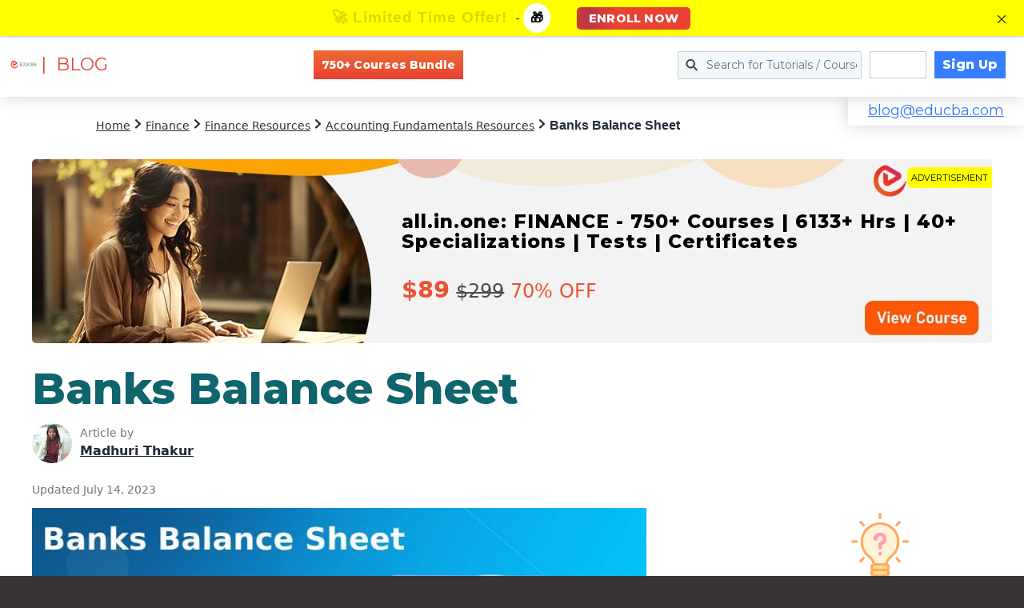

--- FILE ---
content_type: text/html; charset=UTF-8
request_url: https://www.educba.com/ajax/get_top_bnr.php
body_size: 378
content:
{"cnt":"Financial Modeling & Valuation","alnk":"https:\/\/www.educba.com\/finance\/courses\/financial-analyst-course\/","mn":"Finance","crcnt":"750+","bt":"6133+ Hours of HD Videos | 40+ Learning Paths | 750+ Courses | 40+ Projects | Verifiable Certificate of Completion | Lifetime Access","title":"all.in.one: FINANCE - 750+ Courses | 6133+ Hrs | 40+ Specializations | Tests | Certificates","lnk":"financial-analyst-course","price":[{"pid":"5220","ap":"$89","sp":"$299","dp":210,"apw":"89","spw":"299","curr":"$"}],"mpr":[{"mlnk":"https:\/\/www.educba.com\/finance\/courses\/financial-analyst-course\/","mbt":"6133+ Hours of HD Videos | 40+ Learning Paths | 750+ Courses | 40+ Projects | Verifiable Certificate of Completion | Lifetime Access","mtt":"all.in.one: FINANCE - 750+ Courses | 6133+ Hrs | 40+ Specializations | Tests | Certificates"},{"mlnk":"https:\/\/www.educba.com\/finance\/courses\/financial-modeling-course\/","mbt":"280+ Hours of HD Videos | 51 Courses | 30  Mock Tests & Quizzes | Verifiable Certificate of Completion | One year access","mtt":"FINANCIAL MODELING & VALUATION - Specialization | 51 Course Series | 30 Mock Tests"},{"mlnk":"https:\/\/www.educba.com\/finance\/courses\/investment-banking-course\/","mbt":"568+ Hours of HD Videos | 162 Courses | 58  Mock Tests & Quizzes | Verifiable Certificate of Completion | One year access","mtt":"INVESTMENT BANKING - Specialization | 162 Course Series | 58 Mock Tests"}]}

--- FILE ---
content_type: text/html; charset=utf-8
request_url: https://www.google.com/recaptcha/api2/aframe
body_size: 182
content:
<!DOCTYPE HTML><html><head><meta http-equiv="content-type" content="text/html; charset=UTF-8"></head><body><script nonce="M_szwaolOJP7ccVKsnL74Q">/** Anti-fraud and anti-abuse applications only. See google.com/recaptcha */ try{var clients={'sodar':'https://pagead2.googlesyndication.com/pagead/sodar?'};window.addEventListener("message",function(a){try{if(a.source===window.parent){var b=JSON.parse(a.data);var c=clients[b['id']];if(c){var d=document.createElement('img');d.src=c+b['params']+'&rc='+(localStorage.getItem("rc::a")?sessionStorage.getItem("rc::b"):"");window.document.body.appendChild(d);sessionStorage.setItem("rc::e",parseInt(sessionStorage.getItem("rc::e")||0)+1);localStorage.setItem("rc::h",'1762593736036');}}}catch(b){}});window.parent.postMessage("_grecaptcha_ready", "*");}catch(b){}</script></body></html>